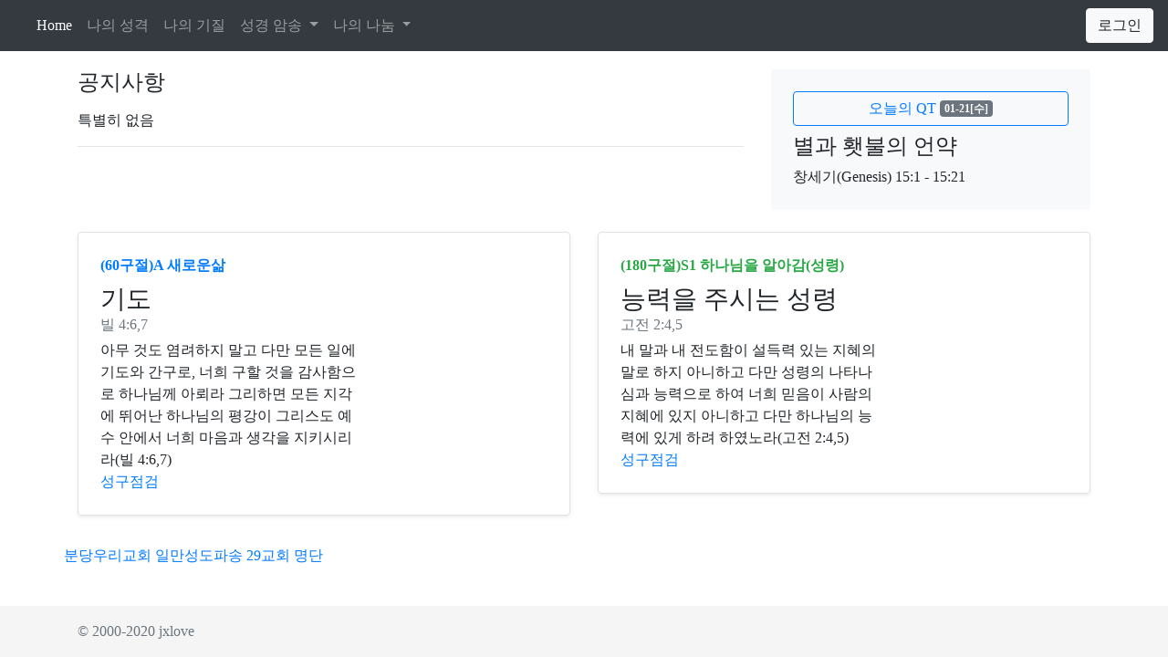

--- FILE ---
content_type: text/html
request_url: http://mygift.pe.kr/
body_size: 13824
content:
<html lang="ko" class="h-100">

<head>
<meta charset="utf-8">
<meta name="viewport" content="width=device-width, initial-scale=1, shrink-to-fit=no">
<link rel="canonical" href="https://getbootstrap.com/docs/4.5/examples/sticky-footer-navbar/">

<!-- Bootstrap CSS -->
<link rel="stylesheet" href="https://stackpath.bootstrapcdn.com/bootstrap/4.5.0/css/bootstrap.min.css" integrity="sha384-9aIt2nRpC12Uk9gS9baDl411NQApFmC26EwAOH8WgZl5MYYxFfc+NcPb1dKGj7Sk" crossorigin="anonymous">
<link rel="stylesheet" href="/v2/css/mygift.css">

    <!-- Favicons -->
<!-- <link rel="apple-touch-icon" href="https://getbootstrap.com/docs/4.5/assets/img/favicons/apple-touch-icon.png" sizes="180x180">
<link rel="icon" href="https://getbootstrap.com/docs/4.5/assets/img/favicons/favicon-32x32.png" sizes="32x32" type="image/png">
<link rel="icon" href="https://getbootstrap.com/docs/4.5/assets/img/favicons/favicon-16x16.png" sizes="16x16" type="image/png">
<link rel="manifest" href="https://getbootstrap.com/docs/4.5/assets/img/favicons/manifest.json">
<link rel="mask-icon" href="https://getbootstrap.com/docs/4.5/assets/img/favicons/safari-pinned-tab.svg" color="#563d7c">
<link rel="icon" href="https://getbootstrap.com/docs/4.5/assets/img/favicons/favicon.ico">
<meta name="msapplication-config" content="https://getbootstrap.com/docs/4.5/assets/img/favicons/browserconfig.xml">
<meta http-equiv="Content-Language" content="ko"> -->
<!-- <meta name="Description" content="MyGift는 개인의 스타일 점검, 5분간의 성격진단 및 네비게이토 선교회의 주제별 성경암송 60구절,180구절의  실시간 암송점검 등의 컨텐츠를 제공합니다.">
<meta name="ROBOTS" content="ALL">
<meta name="REVISIT-AFTER" content="365 days">
<meta name="AUTHOR" content="MyGift 나의 은사">
<meta name="keywords" content> -->
<title>나의 은사(MyGift) </title>
 <style>
      .bd-placeholder-img {
        font-size: 1.125rem;
        text-anchor: middle;
        -webkit-user-select: none;
        -moz-user-select: none;
        -ms-user-select: none;
        user-select: none;
      }

      @media (min-width: 768px) {
        .bd-placeholder-img-lg {
          font-size: 3.5rem;
        }
      }

.navbar-dark .nav-link {
    color: rgba(255,255,255,.5);
}
.nav-user {
    padding: 2px 20px 2px 57px!important;
    text-align: left!important;
    position: relative;
    border-width: 0 1px;
}

.nav-user .account-user-avatar {
    position: absolute;
    top: 8px;
    left: 15px;
}
.nav-user .account-user-avatar img {
    height: 32px;
    width: 32px;
}
.rounded-circle {
    border-radius: 50%!important;
}
img {
    vertical-align: middle;
    border-style: none;
}
.nav-user .account-user-name {
    display: block;
    font-weight: 600;
}
.nav-user .account-position {
    display: block;
    font-size: 12px;
    margin-top: -3px;
}
.dropdown-menu-animated.dropdown-menu-right {
    right: 0!important;
    left: auto!important;
}
.dropdown-menu-animated {
    -webkit-animation-name: DropDownSlide;
    animation-name: DropDownSlide;
    -webkit-animation-duration: .3s;
    animation-duration: .3s;
    -webkit-animation-fill-mode: both;
    animation-fill-mode: both;
    margin: 0;
    position: absolute;
    z-index: 1000;
}
.dropdown-menu {
    -webkit-box-shadow: 0 0 35px 0 rgba(154,161,171,.15);
    box-shadow: 0 0 35px 0 rgba(154,161,171,.15);
}
.profile-dropdown {
    min-width: 170px;
}
.dropdown-menu {
    position: absolute;
    top: 100%;
    left: 0;
    z-index: 1000;
    display: none;
    float: left;
    min-width: 10rem;
    padding: .25rem 0;
    margin: .125rem 0 0;
    font-size: .9rem;
    color: #6c757d;
    text-align: left;
    list-style: none;
    background-color: #fff;
    background-clip: padding-box;
    border: 1px solid #e4eaf2;
    border-radius: .25rem;
}
    </style>
    
</head>

<body class="d-flex flex-column h-100">
<header>
  <nav class="navbar navbar-expand-md navbar-dark fixed-top bg-dark">
       
    <a class="navbar-brand" href="/v2"></a>
    <button class="navbar-toggler" type="button" data-toggle="collapse" data-target="#navbarCollapse" aria-controls="navbarCollapse" aria-expanded="false" aria-label="Toggle navigation">
      <span class="navbar-toggler-icon"></span>
    </button>
    <div class="collapse navbar-collapse" id="navbarCollapse">
    <ul class="navbar-nav mr-auto">
      <li class="nav-item active">
        <a class="nav-link" href="/v2">Home <span class="sr-only">(current)</span></a>
      </li>
      <!-- <li class="nav-item">
        <a class="nav-link disabled" href="#" tabindex="-1" aria-disabled="true">나의 은사</a>
      </li> -->
      <!-- <li class="nav-item">
        <a class="nav-link" href="/v2/myqt">나의 묵상 </a>
      </li>
      <li class="nav-item">
        <a class="nav-link" href="/v2/prayer">나의 기도 </a>
      </li> -->
      <li class="nav-item">
        <a class="nav-link" href="/v2/dreams">나의 성격 </a>
      </li>
      <li class="nav-item">
        <a class="nav-link" href="/v2/temperament">나의 기질 </a>
      </li>
      <li class="nav-item dropdown">
        <a class="nav-link dropdown-toggle" href="/v2/tms" id="dropdown01" data-toggle="dropdown" aria-haspopup="true" aria-expanded="false">성경 암송 </a>
        <div class="dropdown-menu" aria-labelledby="dropdown01">
          <a class="dropdown-item" href="/v2/tms">네비게이토 주제별성경암송</a>
          <a class="dropdown-item" href="/v2/woori">분당우리교회 성경암송</a>
        </div>
      </li>
       <li class="nav-item dropdown">
        <a class="nav-link dropdown-toggle" href="/v2/mybbs" id="dropdown01" data-toggle="dropdown" aria-haspopup="true" aria-expanded="false">나의 나눔 </a>
        <div class="dropdown-menu" aria-labelledby="dropdown01">
          <a class="dropdown-item" href="/v2/mybbs/mybbs.php?db=board">게시판</a>
          <a class="dropdown-item" href="/v2/mybbs/mybbs.php?db=notice">공지사항</a>
          <a class="dropdown-item" href="/v2/mybbs/mybbs.php?db=guestbook">방명록</a>
          <a class="dropdown-item" href="/v2/mybbs/mybbs.php?db=giftresult">은사결과</a>
        </div>
      </li>   </ul>
      <!-- <form class="form-inline mt-2 mt-md-0">
        <input class="form-control mr-sm-2" type="text" placeholder="Search" aria-label="Search">
        <button class="btn btn-outline-success my-2 my-sm-0" type="submit">Search</button>
      </form> --> 
         
            <a href="/v2/login/login.php" class="btn btn-light" role="button" aria-pressed="true">로그인</a>
            </div>
 
  </nav>

</header><main role="main" class="flex-shrink-0">
  <div class="container"> 
        <!-- <h1 class="mt-5">나의 은사 </h1> -->
    <p class="lead"> </p>
    
      <div class="row">
      <div class="col-md-8 blog-main">
              <div class="blog-post">
            <h4 class="blog-post-title">공지사항</h4>
            <p class="blog-post-meta"> <span><strong></strong></span></p>
            <p><!-- 내용 몇줄  --> 특별히 없음</p>
            <hr>
        </div><!-- /.blog-post -->
          </div>
     <aside class="col-md-4 blog-sidebar">
      <div class="p-4 mb-3 bg-light rounded">
        <a type="button" class="btn btn-outline-primary btn-block" id="qtlink">오늘의 QT <span id="qt_dt" class="badge badge-secondary">일자</span> </a>
        <h4 class="my-2" id="qt_title">제목</h4>
        <p class="mb-0" id="qt_phrase">말씀</p>
      </div>
    </aside>
    </div>
    <div class="row my-2">
        <div class="col-md-6">
        <div class="row no-gutters border rounded overflow-hidden flex-md-row mb-4 shadow-sm h-md-250 position-relative">
            <div class="col p-4 d-flex flex-column position-static">
            <strong class="d-inline-block mb-2 text-primary">(60구절)A 새로운삶</strong>
            <h3 class="mb-0">기도</h3>
            <div class="mb-1 text-muted">빌 4:6,7</div>
            <p class="card-text mb-auto">아무 것도 염려하지 말고 다만 모든 일에 기도와 간구로, 너희 구할 것을 감사함으로 하나님께 아뢰라 그리하면 모든 지각에 뛰어난 하나님의 평강이 그리스도 예수 안에서 너희 마음과 생각을 지키시리라(빌 4:6,7)</p>
            <a href="/v2/tms/tms.php?action=check&check=off&code=6A&no=8&ver=GAE&titlename=A 새로운삶&cname=기도" class="stretched-link">성구점검</a>
            </div>
            <!-- <img class="card-img-right flex-auto d-none d-md-block" data-src="holder.js/200x250?theme=thumb" alt="Thumbnail [200x250]" src="data:image/svg+xml;charset=UTF-8,%3Csvg%20width%3D%22200%22%20height%3D%22250%22%20xmlns%3D%22http%3A%2F%2Fwww.w3.org%2F2000%2Fsvg%22%20viewBox%3D%220%200%20200%20250%22%20preserveAspectRatio%3D%22none%22%3E%3Cdefs%3E%3Cstyle%20type%3D%22text%2Fcss%22%3E%23holder_1742966a596%20text%20%7B%20fill%3A%23eceeef%3Bfont-weight%3Abold%3Bfont-family%3AArial%2C%20Helvetica%2C%20Open%20Sans%2C%20sans-serif%2C%20monospace%3Bfont-size%3A13pt%20%7D%20%3C%2Fstyle%3E%3C%2Fdefs%3E%3Cg%20id%3D%22holder_1742966a596%22%3E%3Crect%20width%3D%22200%22%20height%3D%22250%22%20fill%3D%22%2355595c%22%3E%3C%2Frect%3E%3Cg%3E%3Ctext%20x%3D%2256.1953125%22%20y%3D%22131%22%3EThumbnail%3C%2Ftext%3E%3C%2Fg%3E%3C%2Fg%3E%3C%2Fsvg%3E" data-holder-rendered="true" style="width: 200px; height: 250px;"> -->
            <svg width="200" height="250" viewBox="0 0 200 250" class="card-img-right flex-auto d-none d-md-block" >
            <text dx="50%" x="10%" y="50%" fill="#ED6E46"></text>
            </svg>
            </div>
        </div>
        <div class="col-md-6">
        <div class="row no-gutters border rounded overflow-hidden flex-md-row mb-4 shadow-sm h-md-250 position-relative">
            <div class="col p-4 d-flex flex-column position-static">
            <strong class="d-inline-block mb-2 text-success">(180구절)S1 하나님을 알아감(성령)</strong>
            <h3 class="mb-0">능력을 주시는 성령</h3>
            <div class="mb-1 text-muted">고전 2:4,5</div>
            <p class="mb-auto">내 말과 내 전도함이 설득력 있는 지혜의 말로 하지 아니하고 다만 성령의 나타나심과 능력으로 하여 너희 믿음이 사람의 지혜에 있지 아니하고 다만 하나님의 능력에 있게 하려 하였노라(고전 2:4,5)</p>
            <a href="/v2/tms/tms.php?action=check&check=off&code=12&no=9&ver=GAE&titlename=S1 하나님을 알아감(성령)&cname=능력을 주시는 성령" class="stretched-link">성구점검</a>
            </div>
            <!-- <img class="card-img-right flex-auto d-none d-md-block" data-src="holder.js/200x250?theme=thumb" alt="Thumbnail [200x250]" src="data:image/svg+xml;charset=UTF-8,%3Csvg%20width%3D%22200%22%20height%3D%22250%22%20xmlns%3D%22http%3A%2F%2Fwww.w3.org%2F2000%2Fsvg%22%20viewBox%3D%220%200%20200%20250%22%20preserveAspectRatio%3D%22none%22%3E%3Cdefs%3E%3Cstyle%20type%3D%22text%2Fcss%22%3E%23holder_1742966a596%20text%20%7B%20fill%3A%23eceeef%3Bfont-weight%3Abold%3Bfont-family%3AArial%2C%20Helvetica%2C%20Open%20Sans%2C%20sans-serif%2C%20monospace%3Bfont-size%3A13pt%20%7D%20%3C%2Fstyle%3E%3C%2Fdefs%3E%3Cg%20id%3D%22holder_1742966a596%22%3E%3Crect%20width%3D%22200%22%20height%3D%22250%22%20fill%3D%22%2355595c%22%3E%3C%2Frect%3E%3Cg%3E%3Ctext%20x%3D%2256.1953125%22%20y%3D%22131%22%3EThumbnail%3C%2Ftext%3E%3C%2Fg%3E%3C%2Fg%3E%3C%2Fsvg%3E" data-holder-rendered="true" style="width: 200px; height: 250px;"> -->
            <svg width="200" height="250" viewBox="0 0 200 250" class="card-img-right flex-auto d-none d-md-block" >
            <text dx="50%" x="10%" y="50%" fill="#ED6E46"></text>
            </svg>
        </div>
        </div>
    </div>    
    <div class="row my-2">
        <a href="/29"> 분당우리교회 일만성도파송 29교회 명단</a>
    </div>

</div>
</main>



<footer class="footer mt-auto py-3">
  <div class="container">
    <span class="text-muted">© 2000-2020 jxlove </span>
  </div>
</footer>
   <!-- Optional JavaScript -->
    <!-- jQuery first, then Popper.js, then Bootstrap JS -->
    <script src="https://code.jquery.com/jquery-3.5.1.js" integrity="sha256-QWo7LDvxbWT2tbbQ97B53yJnYU3WhH/C8ycbRAkjPDc=" crossorigin="anonymous"></script>
    <script src="https://cdn.jsdelivr.net/npm/popper.js@1.16.0/dist/umd/popper.min.js" integrity="sha384-Q6E9RHvbIyZFJoft+2mJbHaEWldlvI9IOYy5n3zV9zzTtmI3UksdQRVvoxMfooAo" crossorigin="anonymous"></script>
    <script src="https://stackpath.bootstrapcdn.com/bootstrap/4.5.0/js/bootstrap.min.js" integrity="sha384-OgVRvuATP1z7JjHLkuOU7Xw704+h835Lr+6QL9UvYjZE3Ipu6Tp75j7Bh/kR0JKI" crossorigin="anonymous"></script>
</body>
</html>
<SCRIPT LANGUAGE="JAVASCRIPT">
<!--//
var weekname = function (dt){
    var week = ['일', '월', '화', '수', '목', '금', '토'];
    var dayOfWeek = week[new Date(dt).getDay()];
    return dayOfWeek;
}
var qt_outdate = function (dt){
    var mmdd = dt.substring(5); // YYYY-MM-DD 에서 
    var newdt = mmdd + "[" + weekname(dt) + "]";
    return newdt;
}
$( document ).ready(function() {
      
      $.getJSON('/v2/myqt/readQt.php', {today : "2026-01-21"  } , function(data) {
            var header = data.header;
            $('#qt_title').text(header.title);
            $('#qt_dt').text(qt_outdate(header.dt));
            $('#qt_phrase').text(header.phrase);
            $('#qtlink').attr("href","/v2/myqt/myqt.php?today=" + header.dt);
        });
    });
//-->
</SCRIPT>

--- FILE ---
content_type: text/css
request_url: http://mygift.pe.kr/v2/css/mygift.css
body_size: 427
content:
/* Custom page CSS -------------------------------------------------- */
@import url(http://fonts.googleapis.com/earlyaccess/nanumgothic.css);
html,body{font-family: nanumgothic !important;}

main > .container {
    padding: 60px 15px 0;
  }
  
  .footer {
    background-color: #f5f5f5;
  }
  
  .footer > .container {
    padding-right: 15px;
    padding-left: 15px;
  }
  
  code {
    font-size: 80%;
  }